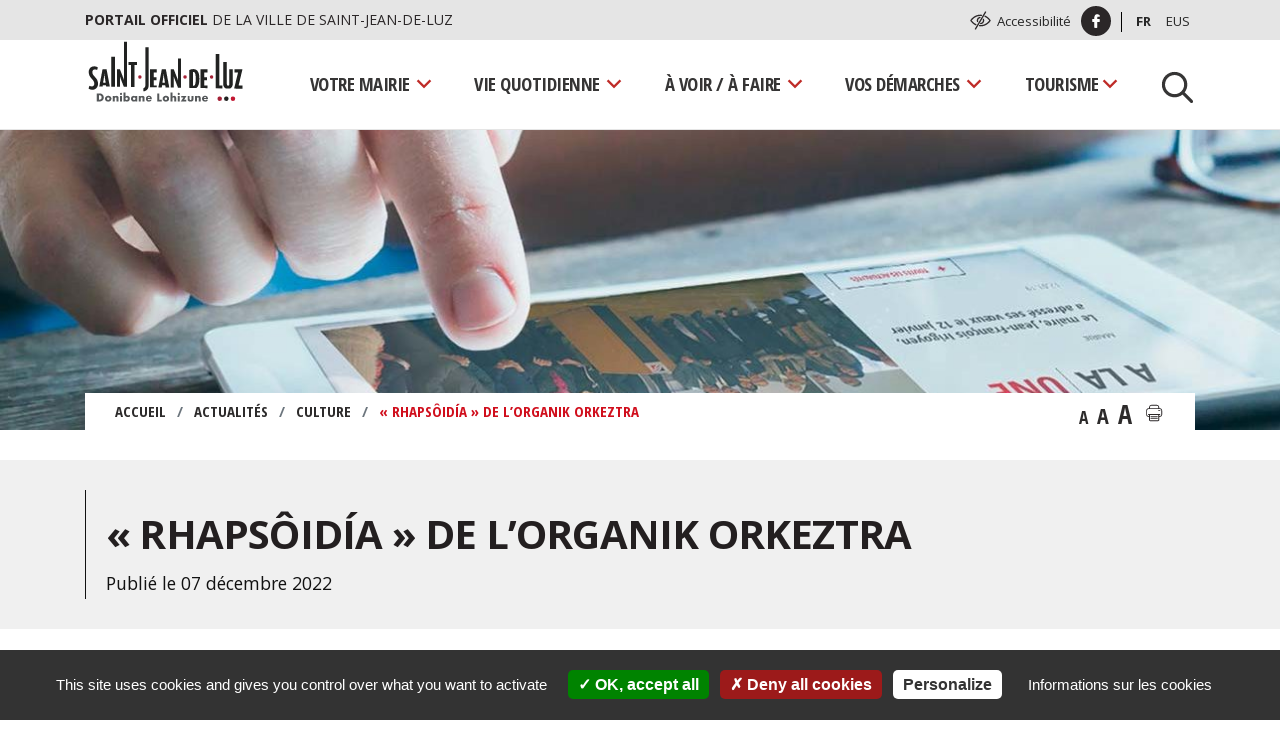

--- FILE ---
content_type: text/html; charset=UTF-8
request_url: https://www.saintjeandeluz.fr/fr/rhapsoidia-de-lorganik-orkeztra/
body_size: 16511
content:
<!doctype html>
<html lang="fr-FR">
<head>
	<meta charset="UTF-8" />
	<meta name="viewport" content="width=device-width, initial-scale=1" />
	<link rel="profile" href="https://gmpg.org/xfn/11" />
	<link rel="apple-touch-icon" sizes="180x180" href="https://www.saintjeandeluz.fr/wp-content/themes/default/img/apple-touch-icon.png">
	<link rel="icon" type="image/png" href="https://www.saintjeandeluz.fr/wp-content/themes/default/img/favicon-32x32.png" sizes="32x32">
	<link rel="icon" type="image/png" href="https://www.saintjeandeluz.fr/wp-content/themes/default/img/favicon-16x16.png" sizes="16x16">
	<link rel="manifest" href="https://www.saintjeandeluz.fr/wp-content/themes/default/img/site.webmanifest">
	<link rel="mask-icon" href="https://www.saintjeandeluz.fr/wp-content/themes/default/img/safari-pinned-tab.svg" color="#5bbad5">
	<meta name="theme-color" content="#ffffff">
	
	<script type="text/javascript" src="https://www.saintjeandeluz.fr/tarteaucitron.js-1.9.1/tarteaucitron.js"></script>
	
    <script type="text/javascript">
            tarteaucitron.init({
        	  "privacyUrl": "https://www.saintjeandeluz.fr/fr/politique-de-cookies/", /* Privacy policy url */
    
        	  "hashtag": "#tarteaucitron", /* Open the panel with this hashtag */
        	  "cookieName": "tarteaucitron", /* Cookie name */
        
			  "orientation": "bottom", /* Banner position (top - bottom) */
        	  
        	  "groupServices": false, /* Group services by category */
        	  
        	  "showAlertSmall": false, /* Show the small banner on bottom right */
        	  "cookieslist": true, /* Show the cookie list */
        	  
        	  "closePopup": false, /* Show a close X on the banner */
        	  
        	  "showIcon": false, /* Show cookie icon to manage cookies */
        	//"iconSrc": "", /* Optionnal: URL or base64 encoded image */
        	  "iconPosition": "BottomRight", /* BottomRight, BottomLeft, TopRight and TopLeft */
        	  
        	  "adblocker": false, /* Show a Warning if an adblocker is detected */
        	  "DenyAllCta" : true, /* Show the deny all button */
        	  "AcceptAllCta" : true, /* Show the accept all button when highPrivacy on */
        	  "highPrivacy": true, /* Disable auto consent */
        	  "handleBrowserDNTRequest": false, /* If Do Not Track == 1, disallow all */

        	  "removeCredit": false, /* Remove credit link */
        	  "moreInfoLink": true, /* Show more info link */
        	  "useExternalCss": false, /* If false, the tarteaucitron.css file will be loaded */
        	  "useExternalJs": false, /* If false, the tarteaucitron.js file will be loaded */
        	      	  
        	                  
        	  "readmoreLink": "",
        	  "mandatory": true
            });
            var tarteaucitronCustomText = {
            	    "privacyUrl": "Informations sur les cookies",
            	};
     </script>
     
     <script type="text/javascript"> 	 		
            tarteaucitron.user.gtagUa = 'G-S7W5G73EKF';        
            tarteaucitron.user.gtagMore = function () { /* add here your optionnal gtag() */ };
            (tarteaucitron.job = tarteaucitron.job || []).push('gtag');
     </script>
	
	
	
<!-- MapPress Easy Google Maps Version:2.53 PRO (http://www.mappresspro.com/mappress) -->
<script type='text/javascript'>mapp = window.mapp || {}; mapp.data = [];</script>
<title>« Rhapsôidía » de l’Organik Orkeztra - Saint-Jean-de-Luz</title>
<meta name="dc.title" content="« Rhapsôidía » de l’Organik Orkeztra - Saint-Jean-de-Luz" />
<meta name="dc.description" content="Depuis le lundi 5 et jusqu’au samedi 10 décembre 2022, Saint-Jean-de-Luz accueille en résidence Rhapsôidía, la nouvelle aventure de l’Organik Orkeztra, coproduite par la Scène nationale du Sud-Aquitain. Après les programmes Beraz (2015), puis Ritual (2019), accueillis à la Scène nationale, l’Organik Orkeztra – Compagnie LagunArte dirigée par Kristof Hiriart et Jérémie Ternoy –&hellip;" />
<meta name="dc.relation" content="https://www.saintjeandeluz.fr/fr/rhapsoidia-de-lorganik-orkeztra/" />
<meta name="dc.source" content="https://www.saintjeandeluz.fr/" />
<meta name="dc.language" content="fr_FR" />
<meta name="description" content="Depuis le lundi 5 et jusqu’au samedi 10 décembre 2022, Saint-Jean-de-Luz accueille en résidence Rhapsôidía, la nouvelle aventure de l’Organik Orkeztra, coproduite par la Scène nationale du Sud-Aquitain. Après les programmes Beraz (2015), puis Ritual (2019), accueillis à la Scène nationale, l’Organik Orkeztra – Compagnie LagunArte dirigée par Kristof Hiriart et Jérémie Ternoy –&hellip;" />
<link rel="canonical" href="https://www.saintjeandeluz.fr/fr/rhapsoidia-de-lorganik-orkeztra/" />
<script type="application/ld+json">{"@context" : "https://schema.org","@type" : "Organization","logo": "https:\/\/www.saintjeandeluz.fr\/wp-content\/uploads\/2022\/12\/logo-saint-jean-de-luz.png","name" : "Mairie Saint Jean de Luz","url" : "https:\/\/www.saintjeandeluz.fr","contactPoint": [{
					"@type": "ContactPoint",
					"telephone": "+33559516171","contactOption": "TollFree","contactType": "customer support"
				}],"sameAs" : ["https:\/\/www.facebook.com\/Ville-de-Saint-Jean-de-Luz-388132411246466\/", "https:\/\/www.youtube.com\/channel\/UC0mGPyVQ68Q1CscPjTuO3fQ"]}</script>
<meta property="og:url" content="https://www.saintjeandeluz.fr/fr/rhapsoidia-de-lorganik-orkeztra/" />
<meta property="og:site_name" content="Saint-Jean-de-Luz" />
<meta property="og:locale" content="fr_FR" />
<meta property="og:type" content="article" />
<meta property="article:author" content="https://www.facebook.com/Ville-de-Saint-Jean-de-Luz-388132411246466/" />
<meta property="article:publisher" content="https://www.facebook.com/Ville-de-Saint-Jean-de-Luz-388132411246466/" />
<meta property="og:title" content="« Rhapsôidía » de l’Organik Orkeztra - Saint-Jean-de-Luz" />
<meta property="og:description" content="Depuis le lundi 5 et jusqu’au samedi 10 décembre 2022, Saint-Jean-de-Luz accueille en résidence Rhapsôidía, la nouvelle aventure de l’Organik Orkeztra, coproduite par la Scène nationale du Sud-Aquitain. Après les programmes Beraz (2015), puis Ritual (2019), accueillis à la Scène nationale, l’Organik Orkeztra – Compagnie LagunArte dirigée par Kristof Hiriart et Jérémie Ternoy –&hellip;" />
<meta property="og:image" content="https://www.saintjeandeluz.fr/wp-content/uploads/2022/12/img_7454.jpg" />
<meta property="og:image:secure_url" content="https://www.saintjeandeluz.fr/wp-content/uploads/2022/12/img_7454.jpg" />
<meta property="og:image:width" content="640" />
<meta property="og:image:height" content="480" />
<meta name="twitter:card" content="summary" />
<meta name="twitter:title" content="« Rhapsôidía » de l’Organik Orkeztra - Saint-Jean-de-Luz" />
<meta name="twitter:description" content="Depuis le lundi 5 et jusqu’au samedi 10 décembre 2022, Saint-Jean-de-Luz accueille en résidence Rhapsôidía, la nouvelle aventure de l’Organik Orkeztra, coproduite par la Scène nationale du Sud-Aquitain. Après les programmes Beraz (2015), puis Ritual (2019), accueillis à la Scène nationale, l’Organik Orkeztra – Compagnie LagunArte dirigée par Kristof Hiriart et Jérémie Ternoy –&hellip;" />
<meta name="twitter:image" content="https://www.saintjeandeluz.fr/wp-content/uploads/2022/12/img_7454-640x400.jpg" />
<link rel='dns-prefetch' href='//fonts.googleapis.com' />
<link rel='dns-prefetch' href='//s.w.org' />
<link rel="alternate" type="application/rss+xml" title="Saint-Jean-de-Luz &raquo; Flux" href="https://www.saintjeandeluz.fr/fr/feed/" />
<link rel="alternate" type="text/calendar" title="Saint-Jean-de-Luz &raquo; Flux iCal" href="https://www.saintjeandeluz.fr/evenements/?ical=1" />
<link rel='stylesheet' id='tribe-tooltip-css'  href='https://www.saintjeandeluz.fr/wp-content/plugins/the-events-calendar/common/src/resources/css/tooltip.min.css?ver=4.9.11' type='text/css' media='all' />
<link rel='stylesheet' id='wp-block-library-css'  href='https://www.saintjeandeluz.fr/wp-includes/css/dist/block-library/style.min.css?ver=5.2.23' type='text/css' media='all' />
<link rel='stylesheet' id='wp-block-library-theme-css'  href='https://www.saintjeandeluz.fr/wp-includes/css/dist/block-library/theme.min.css?ver=5.2.23' type='text/css' media='all' />
<link rel='stylesheet' id='eeb-css-frontend-css'  href='https://www.saintjeandeluz.fr/wp-content/plugins/email-encoder-bundle/core/includes/assets/css/style.css?ver=220228-100910' type='text/css' media='all' />
<link rel='stylesheet' id='mappress-leaflet-css'  href='https://www.saintjeandeluz.fr/wp-content/plugins/mappress-google-maps-for-wordpress/css/leaflet/leaflet.css?ver=1.4.0' type='text/css' media='all' />
<link rel='stylesheet' id='mappress-css'  href='https://www.saintjeandeluz.fr/wp-content/plugins/mappress-google-maps-for-wordpress/css/mappress.css?ver=2.53%20PRO' type='text/css' media='all' />
<link rel='stylesheet' id='UserAccessManagerLoginForm-css'  href='https://www.saintjeandeluz.fr/wp-content/plugins/user-access-manager/assets/css/uamLoginForm.css?ver=2.1.12' type='text/css' media='screen' />
<link rel='stylesheet' id='bootstrap-css'  href='https://www.saintjeandeluz.fr/wp-content/themes/default/css/bootstrap.min.css?ver=5.2.23' type='text/css' media='all' />
<link rel='stylesheet' id='fancybox-css'  href='https://www.saintjeandeluz.fr/wp-content/themes/default/css/jquery.fancybox.min.css?ver=5.2.23' type='text/css' media='all' />
<link rel='stylesheet' id='gfonts-css'  href='https://fonts.googleapis.com/css?family=Open+Sans+Condensed%3A300%2C700%7COpen+Sans%3A300%2C400%2C700&#038;ver=5.2.23' type='text/css' media='all' />
<link rel='stylesheet' id='twentynineteen-style-css'  href='https://www.saintjeandeluz.fr/wp-content/themes/default/style.css?ver=7.0' type='text/css' media='all' />
<link rel='stylesheet' id='twentynineteen-print-style-css'  href='https://www.saintjeandeluz.fr/wp-content/themes/default/print.css?ver=7.0' type='text/css' media='print' />
<script type='text/javascript' src='https://www.saintjeandeluz.fr/wp-includes/js/jquery/jquery.js?ver=1.12.4-wp'></script>
<script type='text/javascript' src='https://www.saintjeandeluz.fr/wp-includes/js/jquery/jquery-migrate.min.js?ver=1.4.1'></script>
<script type='text/javascript' src='https://www.saintjeandeluz.fr/wp-content/plugins/email-encoder-bundle/core/includes/assets/js/custom.js?ver=220228-100910'></script>
<script type='text/javascript' src='https://www.saintjeandeluz.fr/wp-content/themes/default/js/jquery.textresizer.min.js?ver=1.0'></script>
<script type='text/javascript' src='https://www.saintjeandeluz.fr/wp-content/themes/default/js/jquery.cookie.js?ver=1.0'></script>
<link rel='https://api.w.org/' href='https://www.saintjeandeluz.fr/wp-json/' />
<link rel='prev' title='Une fin d’année emplie de spectacles' href='https://www.saintjeandeluz.fr/fr/une-fin-dannee-emplie-de-spectacles/' />
<link rel='next' title='Stationnement de surface gratuit l’après-midi des samedis 10, 17 et 24 décembre' href='https://www.saintjeandeluz.fr/fr/stationnement-de-surface-gratuit-lapres-midi-des-samedis-10-17-et-24-decembre/' />
<link rel="alternate" type="application/json+oembed" href="https://www.saintjeandeluz.fr/wp-json/oembed/1.0/embed?url=https%3A%2F%2Fwww.saintjeandeluz.fr%2Ffr%2Frhapsoidia-de-lorganik-orkeztra%2F" />
<link rel="alternate" type="text/xml+oembed" href="https://www.saintjeandeluz.fr/wp-json/oembed/1.0/embed?url=https%3A%2F%2Fwww.saintjeandeluz.fr%2Ffr%2Frhapsoidia-de-lorganik-orkeztra%2F&#038;format=xml" />
<meta name="tec-api-version" content="v1"><meta name="tec-api-origin" content="https://www.saintjeandeluz.fr"><link rel="https://theeventscalendar.com/" href="https://www.saintjeandeluz.fr/wp-json/tribe/events/v1/" /></head>

<body class="post-template-default single single-post postid-191399 single-format-standard wp-embed-responsive tribe-no-js singular image-filters-enabled">
<div id="page" class="site">
	<a class="skip-link screen-reader-text" href="#content">Aller au contenu</a>
	<a class="skip-link screen-reader-text" href="#site-navigation">Aller à la navigation</a>

	<header id="masthead" class="site-header featured-image" role="banner">
		<div class="top-header">
    <div class="container">
        <div class="row">
            <div class="col-12 col-md-7 d-none d-md-flex">
                <p><span>Portail officiel</span> de la ville de Saint-Jean-de-Luz</p>
            </div>
            <div class="col-12 col-md-5 justify-content-end d-flex align-items-center">
                 <img src="https://www.saintjeandeluz.fr/wp-content/themes/default/img/ico-a11y.svg" width="23" height="21" alt=""/>
                    <a href="https://www.saintjeandeluz.fr/fr/accessibilite/">Accessibilité                </a>
                <a href="https://www.facebook.com/Ville-de-Saint-Jean-de-Luz-388132411246466/" class="ico-facebook" target="_blank" rel="noreferrer noopener nofollow">
                    <img src="https://www.saintjeandeluz.fr/wp-content/themes/default/img/ico-facebook-white.svg" width="30" height="30" alt=""/>
                </a>
                <ul class="wrap-lang">	<li class="lang-item lang-item-5 lang-item-fr lang-item-first current-lang"><a lang="fr-FR" hreflang="fr-FR" href="https://www.saintjeandeluz.fr/fr/rhapsoidia-de-lorganik-orkeztra/">Fr</a></li>
	<li class="lang-item lang-item-9 lang-item-eu no-translation"><a lang="eu" hreflang="eu" href="https://www.saintjeandeluz.fr/eu/">Eus</a></li>
</ul>
            </div>
        </div>
    </div>
</div>

		<div class="site-branding-container">
	<div class="container">
		<div class="row">
			<div class="col-12">
				<div class="site-branding">
					<div class="row">
						<div class="col-12 col-lg-2 d-flex justify-content-start">
																															<p class="site-title">
										<a href="https://www.saintjeandeluz.fr/fr/" rel="home" title="Saint-Jean-de-Luz">
											<img src="https://www.saintjeandeluz.fr/wp-content/themes/default/img/logo-saint-jean-de-luz.svg" width="160" alt="Saint-Jean-de-Luz"/>
										</a>
									</p>
																					</div>
						<div class="col-12 col-lg-10 d-flex align-items-center justify-content-end">
															<button type="button" class="navbar-toggle" id="menu-toggle">
									<span>Menu</span>
									<span class="icon-bar" aria-hidden="true"></span>
									<span class="icon-bar" aria-hidden="true"></span>
									<span class="icon-bar" aria-hidden="true"></span>
								</button>
								<nav id="site-navigation" class="main-navigation" aria-label="Menu principal" role="navigation">
									<div class="menu-sync-menu-container"><ul id="menu-sync-menu" class="main-menu"><li id="menu-item-5507" class="menu-item menu-item-type-post_type menu-item-object-page menu-item-has-children menu-item-5507"><a rel="page" href="https://www.saintjeandeluz.fr/fr/votre-mairie/" aria-haspopup="true" aria-expanded="false">Votre mairie</a>
<ul class="sub-menu">
	<li id="menu-item-5509" class="menu-item menu-item-type-post_type menu-item-object-page menu-item-has-children menu-item-5509"><a rel="page" href="https://www.saintjeandeluz.fr/fr/votre-mairie/conseil-municipal/" aria-haspopup="true" aria-expanded="false">Conseil municipal</a>
	<ul class="sub-menu">
		<li id="menu-item-7333" class="menu-item menu-item-type-post_type menu-item-object-page menu-item-7333"><a rel="page" href="https://www.saintjeandeluz.fr/fr/votre-mairie/conseil-municipal/le-conseil-municipal/">Le Conseil municipal</a></li>
		<li id="menu-item-38449" class="menu-item menu-item-type-post_type menu-item-object-page menu-item-38449"><a href="https://www.saintjeandeluz.fr/fr/votre-mairie/conseil-municipal/le-conseil-municipal-en-video/">Le Conseil municipal en vidéo</a></li>
		<li id="menu-item-6696" class="menu-item menu-item-type-post_type menu-item-object-page menu-item-6696"><a rel="page" href="https://www.saintjeandeluz.fr/fr/votre-mairie/conseil-municipal/les-commissions/">Les commissions</a></li>
		<li id="menu-item-209335" class="menu-item menu-item-type-post_type menu-item-object-page menu-item-209335"><a href="https://www.saintjeandeluz.fr/fr/votre-mairie/conseil-municipal/liste-des-deliberations/">Liste des délibérations</a></li>
		<li id="menu-item-430170" class="menu-item menu-item-type-post_type menu-item-object-page menu-item-430170"><a href="https://www.saintjeandeluz.fr/fr/votre-mairie/conseil-municipal/deliberations/">Délibérations</a></li>
		<li id="menu-item-430169" class="menu-item menu-item-type-post_type menu-item-object-page menu-item-430169"><a href="https://www.saintjeandeluz.fr/fr/votre-mairie/conseil-municipal/proces-verbaux/">Procès-verbaux</a></li>
		<li id="menu-item-338242" class="menu-item menu-item-type-post_type menu-item-object-page menu-item-338242"><a href="https://www.saintjeandeluz.fr/fr/votre-mairie/conseil-municipal/administration-municipale/">Administration municipale</a></li>
		<li id="menu-item-5515" class="menu-item menu-item-type-post_type menu-item-object-page menu-item-5515"><a rel="page" href="https://www.saintjeandeluz.fr/fr/votre-mairie/conseil-municipal/expression-de-lopposition/">Expression des groupes politiques</a></li>
	</ul>
</li>
	<li id="menu-item-5519" class="menu-item menu-item-type-post_type menu-item-object-page menu-item-has-children menu-item-5519"><a rel="page" href="https://www.saintjeandeluz.fr/fr/votre-mairie/services-municipaux/" aria-haspopup="true" aria-expanded="false">La mairie à votre service</a>
	<ul class="sub-menu">
		<li id="menu-item-7098" class="menu-item menu-item-type-post_type menu-item-object-page menu-item-7098"><a rel="7113" href="https://www.saintjeandeluz.fr/fr/votre-mairie/services-municipaux/services-municipaux/">Services municipaux</a></li>
		<li id="menu-item-9820" class="menu-item menu-item-type-post_type menu-item-object-page menu-item-9820"><a href="https://www.saintjeandeluz.fr/fr/contact/">Nous contacter</a></li>
	</ul>
</li>
	<li id="menu-item-5523" class="menu-item menu-item-type-post_type menu-item-object-page menu-item-has-children menu-item-5523"><a rel="page" href="https://www.saintjeandeluz.fr/fr/votre-mairie/finances-locales/" aria-haspopup="true" aria-expanded="false">Finances locales</a>
	<ul class="sub-menu">
		<li id="menu-item-429461" class="menu-item menu-item-type-post_type menu-item-object-page menu-item-429461"><a href="https://www.saintjeandeluz.fr/fr/votre-mairie/finances-locales/budget-2025-377m-e/">Budget 2025</a></li>
		<li id="menu-item-324913" class="menu-item menu-item-type-post_type menu-item-object-page menu-item-324913"><a href="https://www.saintjeandeluz.fr/fr/votre-mairie/finances-locales/budget-2024-447-me/">Budget 2024</a></li>
		<li id="menu-item-207169" class="menu-item menu-item-type-post_type menu-item-object-page menu-item-207169"><a href="https://www.saintjeandeluz.fr/fr/votre-mairie/finances-locales/budget-2023-411-me/">Budget 2023</a></li>
		<li id="menu-item-108404" class="menu-item menu-item-type-post_type menu-item-object-page menu-item-108404"><a href="https://www.saintjeandeluz.fr/fr/votre-mairie/finances-locales/budget-2022-375-me/">Budget 2022</a></li>
		<li id="menu-item-67205" class="menu-item menu-item-type-post_type menu-item-object-page menu-item-67205"><a href="https://www.saintjeandeluz.fr/fr/votre-mairie/finances-locales/budget-2021/">Budget 2021</a></li>
		<li id="menu-item-41859" class="menu-item menu-item-type-post_type menu-item-object-page menu-item-41859"><a href="https://www.saintjeandeluz.fr/fr/votre-mairie/finances-locales/budget-2020/">Budget 2020</a></li>
		<li id="menu-item-15182" class="menu-item menu-item-type-post_type menu-item-object-page menu-item-15182"><a href="https://www.saintjeandeluz.fr/fr/votre-mairie/finances-locales/budget-2019-381me/">Budget 2019</a></li>
		<li id="menu-item-15183" class="menu-item menu-item-type-post_type menu-item-object-page menu-item-15183"><a href="https://www.saintjeandeluz.fr/fr/votre-mairie/finances-locales/budget-2018-34-me/">Budget 2018</a></li>
	</ul>
</li>
	<li id="menu-item-5525" class="menu-item menu-item-type-post_type menu-item-object-page menu-item-has-children menu-item-5525"><a rel="page" href="https://www.saintjeandeluz.fr/fr/votre-mairie/marches-publics/" aria-haspopup="true" aria-expanded="false">Marchés publics</a>
	<ul class="sub-menu">
		<li id="menu-item-7122" class="menu-item menu-item-type-post_type menu-item-object-page menu-item-7122"><a href="https://www.saintjeandeluz.fr/fr/votre-mairie/marches-publics/marches-publics-mode-demploi/">Marchés publics : mode d&#8217;emploi</a></li>
		<li id="menu-item-7124" class="menu-item menu-item-type-post_type menu-item-object-page menu-item-7124"><a href="https://www.saintjeandeluz.fr/fr/votre-mairie/marches-publics/liste-des-marches-publics/">Liste des marchés publics</a></li>
	</ul>
</li>
	<li id="menu-item-189614" class="menu-item menu-item-type-post_type menu-item-object-page menu-item-has-children menu-item-189614"><a href="https://www.saintjeandeluz.fr/fr/votre-mairie/actes-reglementaires/" aria-haspopup="true" aria-expanded="false">Actes réglementaires</a>
	<ul class="sub-menu">
		<li id="menu-item-430167" class="menu-item menu-item-type-post_type menu-item-object-page menu-item-430167"><a href="https://www.saintjeandeluz.fr/fr/votre-mairie/actes-reglementaires/arretes-municipaux/">Arrêtés municipaux</a></li>
		<li id="menu-item-430166" class="menu-item menu-item-type-post_type menu-item-object-page menu-item-430166"><a href="https://www.saintjeandeluz.fr/fr/votre-mairie/actes-reglementaires/decisions/">Décisions</a></li>
		<li id="menu-item-430168" class="menu-item menu-item-type-post_type menu-item-object-page menu-item-430168"><a href="https://www.saintjeandeluz.fr/fr/votre-mairie/actes-reglementaires/actes-administratifs-2/">Actes administratifs</a></li>
		<li id="menu-item-430181" class="menu-item menu-item-type-post_type menu-item-object-page menu-item-430181"><a href="https://www.saintjeandeluz.fr/fr/votre-mairie/actes-reglementaires/actes-du-ccas/">Actes du CCAS</a></li>
	</ul>
</li>
	<li id="menu-item-7003" class="menu-item menu-item-type-post_type menu-item-object-page menu-item-7003"><a rel="page" href="https://www.saintjeandeluz.fr/fr/votre-mairie/lhistoire-de-saint-jean-de-luz/">L’histoire de Saint-Jean-de-Luz</a></li>
	<li id="menu-item-182483" class="menu-item menu-item-type-post_type menu-item-object-page menu-item-has-children menu-item-182483"><a href="https://www.saintjeandeluz.fr/fr/votre-mairie/euskara/" aria-haspopup="true" aria-expanded="false">Euskara</a>
	<ul class="sub-menu">
		<li id="menu-item-182488" class="menu-item menu-item-type-post_type menu-item-object-page menu-item-182488"><a href="https://www.saintjeandeluz.fr/fr/votre-mairie/euskara/la-politique-linguistique/">La politique linguistique</a></li>
		<li id="menu-item-182487" class="menu-item menu-item-type-post_type menu-item-object-page menu-item-182487"><a href="https://www.saintjeandeluz.fr/fr/votre-mairie/euskara/ressources/">Ressources</a></li>
		<li id="menu-item-182486" class="menu-item menu-item-type-post_type menu-item-object-page menu-item-182486"><a href="https://www.saintjeandeluz.fr/fr/votre-mairie/euskara/apprendre-et-pratiquer-leuskara/">Apprendre et pratiquer l’euskara</a></li>
		<li id="menu-item-182503" class="menu-item menu-item-type-post_type menu-item-object-page menu-item-182503"><a href="https://www.saintjeandeluz.fr/fr/votre-mairie/euskara/actualites/">Actualités</a></li>
	</ul>
</li>
	<li id="menu-item-5527" class="menu-item menu-item-type-post_type menu-item-object-page menu-item-5527"><a rel="page" href="https://www.saintjeandeluz.fr/fr/votre-mairie/intercommunalite/">Intercommunalité</a></li>
	<li id="menu-item-5531" class="menu-item menu-item-type-post_type menu-item-object-page menu-item-5531"><a rel="page" href="https://www.saintjeandeluz.fr/fr/votre-mairie/offres-demploi/">Offres d’emploi</a></li>
	<li id="menu-item-5533" class="menu-item menu-item-type-post_type menu-item-object-page menu-item-5533"><a rel="page" href="https://www.saintjeandeluz.fr/fr/votre-mairie/encheres-municipales/">Enchères municipales</a></li>
	<li id="menu-item-5535" class="menu-item menu-item-type-post_type menu-item-object-page menu-item-has-children menu-item-5535"><a rel="page" href="https://www.saintjeandeluz.fr/fr/votre-mairie/relations-exterieures/" aria-haspopup="true" aria-expanded="false">Relations extérieures</a>
	<ul class="sub-menu">
		<li id="menu-item-5537" class="menu-item menu-item-type-post_type menu-item-object-page menu-item-5537"><a rel="page" href="https://www.saintjeandeluz.fr/fr/votre-mairie/relations-exterieures/des-echanges-avec-bakersfield/">Des échanges avec Bakersfield</a></li>
		<li id="menu-item-5539" class="menu-item menu-item-type-post_type menu-item-object-page menu-item-5539"><a rel="page" href="https://www.saintjeandeluz.fr/fr/votre-mairie/relations-exterieures/un-partenariat-avec-getxo/">Un partenariat avec Getxo</a></li>
	</ul>
</li>
	<li id="menu-item-5541" class="menu-item menu-item-type-post_type menu-item-object-page menu-item-has-children menu-item-5541"><a rel="page" href="https://www.saintjeandeluz.fr/fr/votre-mairie/les-projets/" aria-haspopup="true" aria-expanded="false">Les projets</a>
	<ul class="sub-menu">
		<li id="menu-item-13889" class="menu-item menu-item-type-post_type menu-item-object-page menu-item-13889"><a href="https://www.saintjeandeluz.fr/fr/votre-mairie/les-projets/amenagement-de-lilot-foch/">Aménagement de l’îlot Foch</a></li>
		<li id="menu-item-68135" class="menu-item menu-item-type-post_type menu-item-object-page menu-item-68135"><a href="https://www.saintjeandeluz.fr/fr/votre-mairie/les-projets/saint-jean-de-luz-velo-ville/">Saint-Jean-de-Luz Vélo Ville</a></li>
	</ul>
</li>
	<li id="menu-item-17363" class="menu-item menu-item-type-post_type menu-item-object-page menu-item-17363"><a href="https://www.saintjeandeluz.fr/fr/votre-mairie/publications/">Publications</a></li>
	<li id="menu-item-19348" class="menu-item menu-item-type-post_type menu-item-object-page current_page_parent menu-item-19348"><a href="https://www.saintjeandeluz.fr/fr/actualites/">Actualités</a></li>
	<li id="menu-item-7197" class="menu-item menu-item-type-post_type menu-item-object-page menu-item-7197"><a rel="page" href="https://www.saintjeandeluz.fr/fr/votre-mairie/carte-interactive/">Carte interactive</a></li>
</ul>
</li>
<li id="menu-item-5438" class="menu-item menu-item-type-post_type menu-item-object-page menu-item-has-children menu-item-5438"><a rel="page" href="https://www.saintjeandeluz.fr/fr/vie-quotidienne/" aria-haspopup="true" aria-expanded="false">Vie quotidienne</a>
<ul class="sub-menu">
	<li id="menu-item-5439" class="menu-item menu-item-type-post_type menu-item-object-page menu-item-has-children menu-item-5439"><a rel="page" href="https://www.saintjeandeluz.fr/fr/vie-quotidienne/famille-et-scolarite/" aria-haspopup="true" aria-expanded="false">Famille et scolarité</a>
	<ul class="sub-menu">
		<li id="menu-item-5440" class="menu-item menu-item-type-post_type menu-item-object-page menu-item-5440"><a rel="page" href="https://www.saintjeandeluz.fr/fr/vie-quotidienne/famille-et-scolarite/petite-enfance/">Enfance</a></li>
		<li id="menu-item-5447" class="menu-item menu-item-type-post_type menu-item-object-page menu-item-5447"><a rel="page" href="https://www.saintjeandeluz.fr/fr/vie-quotidienne/famille-et-scolarite/scolarite/">Scolarité</a></li>
		<li id="menu-item-5453" class="menu-item menu-item-type-post_type menu-item-object-page menu-item-5453"><a rel="page" href="https://www.saintjeandeluz.fr/fr/vie-quotidienne/famille-et-scolarite/jeunesse/">Jeunesse</a></li>
	</ul>
</li>
	<li id="menu-item-5461" class="menu-item menu-item-type-post_type menu-item-object-page menu-item-has-children menu-item-5461"><a rel="page" href="https://www.saintjeandeluz.fr/fr/vie-quotidienne/seniors-et-solidarite/" aria-haspopup="true" aria-expanded="false">Seniors et solidarité</a>
	<ul class="sub-menu">
		<li id="menu-item-5462" class="menu-item menu-item-type-post_type menu-item-object-page menu-item-5462"><a rel="page" href="https://www.saintjeandeluz.fr/fr/vie-quotidienne/seniors-et-solidarite/maintien-a-domicile/">Maintien à domicile</a></li>
		<li id="menu-item-5466" class="menu-item menu-item-type-post_type menu-item-object-page menu-item-5466"><a rel="page" href="https://www.saintjeandeluz.fr/fr/vie-quotidienne/seniors-et-solidarite/vie-au-quotidien/">Vie au quotidien</a></li>
		<li id="menu-item-434707" class="menu-item menu-item-type-post_type menu-item-object-page menu-item-434707"><a href="https://www.saintjeandeluz.fr/fr/vie-quotidienne/seniors-et-solidarite/mutuelle-communale/">Mutuelle communale</a></li>
		<li id="menu-item-30557" class="menu-item menu-item-type-post_type menu-item-object-page menu-item-30557"><a href="https://www.saintjeandeluz.fr/fr/vie-quotidienne/seniors-et-solidarite/lagun-artean-club-seniors/">Club seniors Lagun Artean</a></li>
		<li id="menu-item-30839" class="menu-item menu-item-type-post_type menu-item-object-page menu-item-30839"><a href="https://www.saintjeandeluz.fr/fr/vie-quotidienne/seniors-et-solidarite/animations-club-seniors/">Animations club seniors</a></li>
	</ul>
</li>
	<li id="menu-item-5470" class="menu-item menu-item-type-post_type menu-item-object-page menu-item-has-children menu-item-5470"><a rel="page" href="https://www.saintjeandeluz.fr/fr/vie-quotidienne/proprete/" aria-haspopup="true" aria-expanded="false">Propreté</a>
	<ul class="sub-menu">
		<li id="menu-item-5471" class="menu-item menu-item-type-post_type menu-item-object-page menu-item-5471"><a rel="page" href="https://www.saintjeandeluz.fr/fr/vie-quotidienne/proprete/collecte-des-dechets/">Collecte des déchets</a></li>
		<li id="menu-item-30539" class="menu-item menu-item-type-post_type menu-item-object-page menu-item-30539"><a href="https://www.saintjeandeluz.fr/fr/vie-quotidienne/proprete/decheteries/">Déchèteries</a></li>
		<li id="menu-item-5472" class="menu-item menu-item-type-post_type menu-item-object-page menu-item-5472"><a rel="page" href="https://www.saintjeandeluz.fr/fr/vie-quotidienne/proprete/proprete-en-ville/">Propreté en ville</a></li>
	</ul>
</li>
	<li id="menu-item-5474" class="menu-item menu-item-type-post_type menu-item-object-page menu-item-has-children menu-item-5474"><a rel="page" href="https://www.saintjeandeluz.fr/fr/vie-quotidienne/domaine-public/" aria-haspopup="true" aria-expanded="false">Domaine public</a>
	<ul class="sub-menu">
		<li id="menu-item-6697" class="menu-item menu-item-type-post_type menu-item-object-page menu-item-6697"><a rel="page" href="https://www.saintjeandeluz.fr/fr/vie-quotidienne/domaine-public/appels-aux-candidatures/">Appels à candidatures</a></li>
		<li id="menu-item-6698" class="menu-item menu-item-type-post_type menu-item-object-page menu-item-6698"><a rel="page" href="https://www.saintjeandeluz.fr/fr/vie-quotidienne/domaine-public/la-charte-qualite-doccupation-du-domaine-public/">La charte qualité d’occupation du domaine public</a></li>
	</ul>
</li>
	<li id="menu-item-361306" class="menu-item menu-item-type-post_type menu-item-object-page menu-item-has-children menu-item-361306"><a href="https://www.saintjeandeluz.fr/fr/vie-quotidienne/securite-et-tranquillite-publique/" aria-haspopup="true" aria-expanded="false">Sécurité et tranquillité publique</a>
	<ul class="sub-menu">
		<li id="menu-item-67022" class="menu-item menu-item-type-post_type menu-item-object-page menu-item-67022"><a href="https://www.saintjeandeluz.fr/fr/vie-quotidienne/securite-et-tranquillite-publique/tranquillite-publique/">Tranquillité publique</a></li>
		<li id="menu-item-361329" class="menu-item menu-item-type-post_type menu-item-object-page menu-item-361329"><a href="https://www.saintjeandeluz.fr/fr/vie-quotidienne/securite-et-tranquillite-publique/demandez-angela/">Demandez Angela !</a></li>
	</ul>
</li>
	<li id="menu-item-7004" class="menu-item menu-item-type-post_type menu-item-object-page menu-item-has-children menu-item-7004"><a rel="page" href="https://www.saintjeandeluz.fr/fr/vie-quotidienne/mobilite-et-stationnement/" aria-haspopup="true" aria-expanded="false">Mobilité et stationnement</a>
	<ul class="sub-menu">
		<li id="menu-item-5473" class="menu-item menu-item-type-post_type menu-item-object-page menu-item-5473"><a rel="page" href="https://www.saintjeandeluz.fr/fr/vie-quotidienne/mobilite-et-stationnement/mobilite/">Mobilité</a></li>
		<li id="menu-item-24728" class="menu-item menu-item-type-post_type menu-item-object-page menu-item-24728"><a href="https://www.saintjeandeluz.fr/fr/vie-quotidienne/mobilite-et-stationnement/saint-jean-de-luz-a-velo/">Saint-Jean-de-Luz à vélo</a></li>
		<li id="menu-item-68151" class="menu-item menu-item-type-post_type menu-item-object-page menu-item-68151"><a href="https://www.saintjeandeluz.fr/fr/vie-quotidienne/mobilite-et-stationnement/velo-ville/">Vélo Ville</a></li>
		<li id="menu-item-354470" class="menu-item menu-item-type-post_type menu-item-object-page menu-item-354470"><a href="https://www.saintjeandeluz.fr/fr/vie-quotidienne/mobilite-et-stationnement/circulation-dans-le-centre-historique/">Circulation dans le centre historique</a></li>
		<li id="menu-item-7005" class="menu-item menu-item-type-post_type menu-item-object-page menu-item-7005"><a rel="page" href="https://www.saintjeandeluz.fr/fr/vie-quotidienne/mobilite-et-stationnement/le-stationnement-a-saint-jean-de-luz/">Stationnement</a></li>
		<li id="menu-item-7006" class="menu-item menu-item-type-post_type menu-item-object-page menu-item-7006"><a rel="page" href="https://www.saintjeandeluz.fr/fr/vie-quotidienne/mobilite-et-stationnement/paybyphone/">PayByPhone : payer son stationnement à distance</a></li>
		<li id="menu-item-15295" class="menu-item menu-item-type-post_type menu-item-object-page menu-item-15295"><a href="https://www.saintjeandeluz.fr/fr/vie-quotidienne/mobilite-et-stationnement/le-forfait-post-stationnement-et-contestation-rapo/">Le Forfait Post-Stationnement et contestation RAPO</a></li>
	</ul>
</li>
	<li id="menu-item-5476" class="menu-item menu-item-type-post_type menu-item-object-page menu-item-has-children menu-item-5476"><a rel="page" href="https://www.saintjeandeluz.fr/fr/vie-quotidienne/espaces-paysagers/" aria-haspopup="true" aria-expanded="false">Espaces paysagers</a>
	<ul class="sub-menu">
		<li id="menu-item-5477" class="menu-item menu-item-type-post_type menu-item-object-page menu-item-5477"><a rel="page" href="https://www.saintjeandeluz.fr/fr/?page_id=207">Commune labellisée 3 fleurs</a></li>
		<li id="menu-item-5478" class="menu-item menu-item-type-post_type menu-item-object-page menu-item-5478"><a rel="page" href="https://www.saintjeandeluz.fr/fr/vie-quotidienne/espaces-paysagers/des-espaces-paysagers-varies/">Les espaces paysagers</a></li>
		<li id="menu-item-5479" class="menu-item menu-item-type-post_type menu-item-object-page menu-item-5479"><a rel="page" href="https://www.saintjeandeluz.fr/fr/vie-quotidienne/espaces-paysagers/parcs/">Pointe Sainte-Barbe, sentier littoral et Parc Ducontenia</a></li>
		<li id="menu-item-16134" class="menu-item menu-item-type-post_type menu-item-object-page menu-item-16134"><a href="https://www.saintjeandeluz.fr/fr/a-voir-a-faire/jardin-botanique/">Jardin botanique littoral</a></li>
	</ul>
</li>
	<li id="menu-item-5485" class="menu-item menu-item-type-post_type menu-item-object-page menu-item-has-children menu-item-5485"><a rel="page" href="https://www.saintjeandeluz.fr/fr/vie-quotidienne/urbanisme/" aria-haspopup="true" aria-expanded="false">Urbanisme</a>
	<ul class="sub-menu">
		<li id="menu-item-11802" class="menu-item menu-item-type-post_type menu-item-object-page menu-item-11802"><a href="https://www.saintjeandeluz.fr/fr/vos-demarches/demarches-durbanisme/">Démarches d&rsquo;urbanisme</a></li>
		<li id="menu-item-7683" class="menu-item menu-item-type-post_type menu-item-object-page menu-item-7683"><a href="https://www.saintjeandeluz.fr/fr/vie-quotidienne/urbanisme/plan-local-durbanisme-plu/">Plan local d&rsquo;Urbanisme (PLU)</a></li>
		<li id="menu-item-5487" class="menu-item menu-item-type-post_type menu-item-object-page menu-item-5487"><a rel="page" href="https://www.saintjeandeluz.fr/fr/vie-quotidienne/urbanisme/site-patrimoine-remarquable/">Site patrimoine remarquable</a></li>
		<li id="menu-item-5488" class="menu-item menu-item-type-post_type menu-item-object-page menu-item-5488"><a rel="page" href="https://www.saintjeandeluz.fr/fr/vie-quotidienne/urbanisme/reglement-local-de-publicite-rlp/">Règlement local de publicité (RLP)</a></li>
		<li id="menu-item-7008" class="menu-item menu-item-type-post_type menu-item-object-page menu-item-7008"><a rel="page" href="https://www.saintjeandeluz.fr/fr/vie-quotidienne/urbanisme/plan-de-prevention-des-risques-dinondations-ppri/">Plan de Prévention des Risques d’Inondations (PPRI)</a></li>
		<li id="menu-item-7007" class="menu-item menu-item-type-post_type menu-item-object-page menu-item-7007"><a rel="page" href="https://www.saintjeandeluz.fr/fr/vie-quotidienne/urbanisme/droits-de-preemption/">Droits de préemption</a></li>
		<li id="menu-item-5490" class="menu-item menu-item-type-post_type menu-item-object-page menu-item-5490"><a rel="page" href="https://www.saintjeandeluz.fr/fr/vie-quotidienne/urbanisme/programme-local-de-lhabitat-plh/">Programme Local de l’Habitat (PLH)</a></li>
		<li id="menu-item-5996" class="menu-item menu-item-type-post_type menu-item-object-page menu-item-5996"><a rel="7033" href="https://www.saintjeandeluz.fr/fr/vie-quotidienne/urbanisme/renseignements-divers/">Renseignements divers</a></li>
		<li id="menu-item-15297" class="menu-item menu-item-type-post_type menu-item-object-page menu-item-15297"><a href="https://www.saintjeandeluz.fr/fr/votre-mairie/les-projets/">Les projets</a></li>
	</ul>
</li>
	<li id="menu-item-54440" class="menu-item menu-item-type-post_type menu-item-object-page menu-item-has-children menu-item-54440"><a href="https://www.saintjeandeluz.fr/fr/vie-quotidienne/quartiers/" aria-haspopup="true" aria-expanded="false">Quartiers</a>
	<ul class="sub-menu">
		<li id="menu-item-6701" class="menu-item menu-item-type-post_type menu-item-object-page menu-item-6701"><a rel="page" href="https://www.saintjeandeluz.fr/fr/vie-quotidienne/quartiers/reunions-de-quartier/">Réunions de quartier</a></li>
		<li id="menu-item-55208" class="menu-item menu-item-type-post_type menu-item-object-page menu-item-55208"><a href="https://www.saintjeandeluz.fr/fr/vie-quotidienne/quartiers/commission-extramunicipale-des-quartiers/">Commission extramunicipale des quartiers</a></li>
		<li id="menu-item-148243" class="menu-item menu-item-type-post_type menu-item-object-page menu-item-148243"><a href="https://www.saintjeandeluz.fr/fr/vie-quotidienne/quartiers/delimitation-des-quartiers/">Délimitation des quartiers</a></li>
	</ul>
</li>
	<li id="menu-item-8223" class="menu-item menu-item-type-post_type menu-item-object-page menu-item-has-children menu-item-8223"><a href="https://www.saintjeandeluz.fr/fr/vie-quotidienne/enquete-publique/" aria-haspopup="true" aria-expanded="false">Enquêtes publiques et concertations</a>
	<ul class="sub-menu">
		<li id="menu-item-474727" class="menu-item menu-item-type-post_type menu-item-object-page menu-item-474727"><a href="https://www.saintjeandeluz.fr/fr/vie-quotidienne/enquete-publique/modification-simplifiee-n1-du-plan-local-durbanisme-plu-de-saint-jean-de-luz/">Modification simplifiée n°1 du Plan Local d&rsquo;Urbanisme (PLU) de Saint-Jean-de-Luz</a></li>
		<li id="menu-item-474096" class="menu-item menu-item-type-post_type menu-item-object-page menu-item-474096"><a href="https://www.saintjeandeluz.fr/fr/vie-quotidienne/enquete-publique/concertation-creation-de-zones-dacceleration-des-energies-renouvelables-du-6-octobre-au-7-novembre/">Création de zones d’accélération des énergies renouvelables</a></li>
		<li id="menu-item-462064" class="menu-item menu-item-type-post_type menu-item-object-page menu-item-462064"><a href="https://www.saintjeandeluz.fr/fr/vie-quotidienne/enquete-publique/modification-n2-du-plu-2/">Enquête publique : modification n°2 de l&rsquo;AVAP</a></li>
		<li id="menu-item-456867" class="menu-item menu-item-type-post_type menu-item-object-page menu-item-456867"><a href="https://www.saintjeandeluz.fr/fr/vie-quotidienne/enquete-publique/travaux-de-preservation-du-patrimoine-bati-dans-le-site-classe-pointe-de-sainte-barbe/">Travaux de préservation du patrimoine bâti dans le site classé « Pointe de Sainte-Barbe »</a></li>
		<li id="menu-item-388815" class="menu-item menu-item-type-post_type menu-item-object-page menu-item-388815"><a href="https://www.saintjeandeluz.fr/fr/vie-quotidienne/enquete-publique/concertation-sur-lelaboration-du-plui-littoral-labourd-ouest/">Concertation sur l&rsquo;élaboration du PLUi Littoral Labourd Ouest</a></li>
		<li id="menu-item-373091" class="menu-item menu-item-type-post_type menu-item-object-page menu-item-373091"><a href="https://www.saintjeandeluz.fr/fr/vie-quotidienne/enquete-publique/amenagement-durable-de-la-plage-derromardie-lavis-du-public-recueilli-du-9-au-27-septembre/">Aménagement durable de la plage d’Erromardie : l’avis du public recueilli</a></li>
		<li id="menu-item-265651" class="menu-item menu-item-type-post_type menu-item-object-page menu-item-265651"><a href="https://www.saintjeandeluz.fr/fr/vie-quotidienne/enquete-publique/creation-de-la-nouvelle-station-depuration-darchilua/">Création de la nouvelle station d’épuration d’Archilua</a></li>
		<li id="menu-item-217225" class="menu-item menu-item-type-post_type menu-item-object-page menu-item-217225"><a href="https://www.saintjeandeluz.fr/fr/vie-quotidienne/enquete-publique/transfert-de-voies-privees-dans-le-domaine-public-communal/">Transfert de voies privées dans le domaine public communal</a></li>
	</ul>
</li>
	<li id="menu-item-5480" class="menu-item menu-item-type-post_type menu-item-object-page menu-item-has-children menu-item-5480"><a rel="page" href="https://www.saintjeandeluz.fr/fr/vie-quotidienne/ville-durable/" aria-haspopup="true" aria-expanded="false">Ville durable</a>
	<ul class="sub-menu">
		<li id="menu-item-5481" class="menu-item menu-item-type-post_type menu-item-object-page menu-item-5481"><a rel="page" href="https://www.saintjeandeluz.fr/fr/vie-quotidienne/ville-durable/la-demarche-ville-durable/">La démarche ville durable</a></li>
		<li id="menu-item-5482" class="menu-item menu-item-type-post_type menu-item-object-page menu-item-5482"><a rel="page" href="https://www.saintjeandeluz.fr/fr/vie-quotidienne/ville-durable/strategie-littorale/">Stratégie littorale</a></li>
		<li id="menu-item-75212" class="menu-item menu-item-type-post_type menu-item-object-page menu-item-75212"><a href="https://www.saintjeandeluz.fr/fr/vie-quotidienne/ville-durable/adaptation-au-recul-du-trait-de-cote/">PPA recomposition du littoral</a></li>
		<li id="menu-item-53280" class="menu-item menu-item-type-post_type menu-item-object-page menu-item-53280"><a href="https://www.saintjeandeluz.fr/fr/vie-quotidienne/ville-durable/plan-de-prevention-du-bruit-dans-lenvironnement-ppbe/">Plan de Prévention du Bruit dans l’Environnement (PPBE)</a></li>
		<li id="menu-item-80070" class="menu-item menu-item-type-post_type menu-item-object-page menu-item-80070"><a href="https://www.saintjeandeluz.fr/fr/vie-quotidienne/ville-durable/environnement-et-espaces-naturels/">Environnement et espaces naturels</a></li>
		<li id="menu-item-231388" class="menu-item menu-item-type-post_type menu-item-object-page menu-item-231388"><a href="https://www.saintjeandeluz.fr/fr/vie-quotidienne/ville-durable/permis-de-vegetaliser/">Permis de végétaliser</a></li>
		<li id="menu-item-273589" class="menu-item menu-item-type-post_type menu-item-object-page menu-item-273589"><a href="https://www.saintjeandeluz.fr/fr/vie-quotidienne/ville-durable/le-compostage/">Le compostage</a></li>
	</ul>
</li>
	<li id="menu-item-72000" class="menu-item menu-item-type-post_type menu-item-object-page menu-item-has-children menu-item-72000"><a href="https://www.saintjeandeluz.fr/fr/vie-quotidienne/ville-numerique/" aria-haspopup="true" aria-expanded="false">Ville numérique</a>
	<ul class="sub-menu">
		<li id="menu-item-72001" class="menu-item menu-item-type-post_type menu-item-object-page menu-item-72001"><a href="https://www.saintjeandeluz.fr/fr/vie-quotidienne/ville-numerique/reseau-mobile/">Réseau mobile</a></li>
		<li id="menu-item-207557" class="menu-item menu-item-type-post_type menu-item-object-page menu-item-207557"><a href="https://www.saintjeandeluz.fr/fr/votre-mairie/open-data/">Open Data</a></li>
	</ul>
</li>
	<li id="menu-item-5494" class="menu-item menu-item-type-post_type menu-item-object-page menu-item-5494"><a rel="page" href="https://www.saintjeandeluz.fr/fr/vie-quotidienne/prevention-des-risques-plan-communal-de-sauvegarde/">Prévention des risques – Plan communal de sauvegarde</a></li>
</ul>
</li>
<li id="menu-item-5495" class="menu-item menu-item-type-post_type menu-item-object-page menu-item-has-children menu-item-5495"><a rel="page" href="https://www.saintjeandeluz.fr/fr/a-voir-a-faire/" aria-haspopup="true" aria-expanded="false">À voir / À faire</a>
<ul class="sub-menu">
	<li id="menu-item-5497" class="menu-item menu-item-type-post_type menu-item-object-page menu-item-has-children menu-item-5497"><a rel="page" href="https://www.saintjeandeluz.fr/fr/a-voir-a-faire/sports/" aria-haspopup="true" aria-expanded="false">Sports</a>
	<ul class="sub-menu">
		<li id="menu-item-7009" class="menu-item menu-item-type-post_type menu-item-object-page menu-item-7009"><a rel="page" href="https://www.saintjeandeluz.fr/fr/a-voir-a-faire/sports/la-politique-sportive/">La politique sportive</a></li>
		<li id="menu-item-7010" class="menu-item menu-item-type-post_type menu-item-object-page menu-item-7010"><a rel="page" href="https://www.saintjeandeluz.fr/fr/a-voir-a-faire/sports/les-equipements-sportifs/">Les équipements sportifs</a></li>
		<li id="menu-item-7012" class="menu-item menu-item-type-post_type menu-item-object-page menu-item-7012"><a rel="page" href="https://www.saintjeandeluz.fr/fr/a-voir-a-faire/sports/sport-pour-tous/">Sport pour tous</a></li>
		<li id="menu-item-7011" class="menu-item menu-item-type-post_type menu-item-object-page menu-item-7011"><a rel="page" href="https://www.saintjeandeluz.fr/fr/a-voir-a-faire/sports/les-grands-rendez-vous-sportifs/">Les grands rendez-vous sportifs</a></li>
	</ul>
</li>
	<li id="menu-item-5498" class="menu-item menu-item-type-post_type menu-item-object-page menu-item-has-children menu-item-5498"><a rel="page" href="https://www.saintjeandeluz.fr/fr/a-voir-a-faire/culture/" aria-haspopup="true" aria-expanded="false">Culture</a>
	<ul class="sub-menu">
		<li id="menu-item-266325" class="menu-item menu-item-type-post_type menu-item-object-page menu-item-266325"><a href="https://www.saintjeandeluz.fr/fr/a-voir-a-faire/culture/centre-culturel-peyuco-duhart/">Centre culturel Peyuco Duhart</a></li>
		<li id="menu-item-5503" class="menu-item menu-item-type-post_type menu-item-object-page menu-item-5503"><a rel="page" href="https://www.saintjeandeluz.fr/fr/a-voir-a-faire/culture/mediatheque/">La médiathèque</a></li>
		<li id="menu-item-15939" class="menu-item menu-item-type-post_type menu-item-object-page menu-item-15939"><a href="https://www.saintjeandeluz.fr/fr/a-voir-a-faire/culture/animations-mediatheque/">Animations médiathèque</a></li>
		<li id="menu-item-393173" class="menu-item menu-item-type-post_type menu-item-object-page menu-item-393173"><a href="https://www.saintjeandeluz.fr/fr/a-voir-a-faire/culture/musee-numerique-micro-folie/">Musée numérique Micro-Folie</a></li>
		<li id="menu-item-5505" class="menu-item menu-item-type-post_type menu-item-object-page menu-item-5505"><a rel="page" href="https://www.saintjeandeluz.fr/fr/a-voir-a-faire/culture/arts-visuels/">Arts visuels</a></li>
		<li id="menu-item-5499" class="menu-item menu-item-type-post_type menu-item-object-page menu-item-5499"><a rel="page" href="https://www.saintjeandeluz.fr/fr/a-voir-a-faire/culture/patrimoine/">Patrimoine luzien</a></li>
		<li id="menu-item-24219" class="menu-item menu-item-type-post_type menu-item-object-page menu-item-24219"><a href="https://www.saintjeandeluz.fr/fr/a-voir-a-faire/culture/la-renovation-du-grand-orgue/">Le grand orgue</a></li>
		<li id="menu-item-7013" class="menu-item menu-item-type-post_type menu-item-object-page menu-item-7013"><a rel="page" href="https://www.saintjeandeluz.fr/fr/a-voir-a-faire/culture/le-ciap-les-recollets-errekoletoak/">Le Centre d’interprétation de l’architecture et du patrimoine (Ciap) Les Récollets – Errekoletoak</a></li>
		<li id="menu-item-421721" class="menu-item menu-item-type-post_type menu-item-object-page menu-item-421721"><a href="https://www.saintjeandeluz.fr/fr/a-voir-a-faire/culture/150-ans-de-la-naissance-de-ravel-rendez-vous-de-mars-a-novembre/">150 ans de la naissance de Ravel</a></li>
	</ul>
</li>
	<li id="menu-item-14518" class="menu-item menu-item-type-post_type menu-item-object-page menu-item-has-children menu-item-14518"><a href="https://www.saintjeandeluz.fr/fr/a-voir-a-faire/associations/" aria-haspopup="true" aria-expanded="false">Associations</a>
	<ul class="sub-menu">
		<li id="menu-item-218218" class="menu-item menu-item-type-post_type menu-item-object-page menu-item-218218"><a href="https://www.saintjeandeluz.fr/fr/a-voir-a-faire/associations/annuaire-des-associations/">Annuaire des associations</a></li>
		<li id="menu-item-218217" class="menu-item menu-item-type-post_type menu-item-object-page menu-item-218217"><a href="https://www.saintjeandeluz.fr/fr/a-voir-a-faire/associations/portail-des-associations/">Portail des associations</a></li>
		<li id="menu-item-218216" class="menu-item menu-item-type-post_type menu-item-object-page menu-item-218216"><a href="https://www.saintjeandeluz.fr/fr/a-voir-a-faire/associations/forum-des-associations/">Forum &#038; rentrée des associations</a></li>
		<li id="menu-item-218215" class="menu-item menu-item-type-post_type menu-item-object-page menu-item-218215"><a href="https://www.saintjeandeluz.fr/fr/a-voir-a-faire/associations/demande-de-subvention/">Demande de subvention</a></li>
		<li id="menu-item-218214" class="menu-item menu-item-type-post_type menu-item-object-page menu-item-218214"><a href="https://www.saintjeandeluz.fr/fr/a-voir-a-faire/associations/ressources-documentaires/">Ressources documentaires</a></li>
	</ul>
</li>
	<li id="menu-item-5484" class="menu-item menu-item-type-post_type menu-item-object-page menu-item-has-children menu-item-5484"><a rel="page" href="https://www.saintjeandeluz.fr/fr/a-voir-a-faire/jardin-botanique/" aria-haspopup="true" aria-expanded="false">Jardin botanique littoral</a>
	<ul class="sub-menu">
		<li id="menu-item-7016" class="menu-item menu-item-type-post_type menu-item-object-page menu-item-7016"><a rel="page" href="https://www.saintjeandeluz.fr/fr/a-voir-a-faire/jardin-botanique/infos-pratiques/">Infos pratiques</a></li>
		<li id="menu-item-7017" class="menu-item menu-item-type-post_type menu-item-object-page menu-item-7017"><a rel="page" href="https://www.saintjeandeluz.fr/fr/a-voir-a-faire/jardin-botanique/animations/">Animations jardin botanique</a></li>
		<li id="menu-item-7018" class="menu-item menu-item-type-post_type menu-item-object-page menu-item-7018"><a rel="page" href="https://www.saintjeandeluz.fr/fr/a-voir-a-faire/jardin-botanique/jardin/">Le jardin</a></li>
		<li id="menu-item-7014" class="menu-item menu-item-type-post_type menu-item-object-page menu-item-7014"><a rel="page" href="https://www.saintjeandeluz.fr/fr/a-voir-a-faire/jardin-botanique/collections/">Les collections</a></li>
		<li id="menu-item-7015" class="menu-item menu-item-type-post_type menu-item-object-page menu-item-7015"><a rel="page" href="https://www.saintjeandeluz.fr/fr/a-voir-a-faire/jardin-botanique/conseils/">Conseils</a></li>
		<li id="menu-item-427767" class="menu-item menu-item-type-post_type menu-item-object-page menu-item-427767"><a href="https://www.saintjeandeluz.fr/fr/a-voir-a-faire/jardin-botanique/l-offre-pedagogique/">L&rsquo;offre pédagogique</a></li>
	</ul>
</li>
	<li id="menu-item-406077" class="menu-item menu-item-type-post_type menu-item-object-page menu-item-has-children menu-item-406077"><a href="https://www.saintjeandeluz.fr/fr/a-voir-a-faire/commerces/" aria-haspopup="true" aria-expanded="false">Commerces</a>
	<ul class="sub-menu">
		<li id="menu-item-5510" class="menu-item menu-item-type-post_type menu-item-object-page menu-item-5510"><a rel="page" href="https://www.saintjeandeluz.fr/fr/a-voir-a-faire/commerces/halles/">Halles</a></li>
		<li id="menu-item-5512" class="menu-item menu-item-type-post_type menu-item-object-page menu-item-5512"><a rel="page" href="https://www.saintjeandeluz.fr/fr/a-voir-a-faire/commerces/saint-jean-de-luz-shopping/">Entreprises, commerces et restaurants</a></li>
	</ul>
</li>
	<li id="menu-item-33932" class="menu-item menu-item-type-post_type menu-item-object-page menu-item-33932"><a href="https://www.saintjeandeluz.fr/fr/a-voir-a-faire/festival-andalou/">Festival andalou</a></li>
	<li id="menu-item-130587" class="menu-item menu-item-type-post_type menu-item-object-page menu-item-has-children menu-item-130587"><a href="https://www.saintjeandeluz.fr/fr/a-voir-a-faire/fetes-de-la-saint-jean/" aria-haspopup="true" aria-expanded="false">Fêtes de la Saint-Jean</a>
	<ul class="sub-menu">
		<li id="menu-item-354476" class="menu-item menu-item-type-post_type menu-item-object-page menu-item-354476"><a href="https://www.saintjeandeluz.fr/fr/a-voir-a-faire/fetes-de-la-saint-jean/laffiche/">L&rsquo;affiche et le programme</a></li>
		<li id="menu-item-354477" class="menu-item menu-item-type-post_type menu-item-object-page menu-item-354477"><a href="https://www.saintjeandeluz.fr/fr/a-voir-a-faire/fetes-de-la-saint-jean/le-grand-concert/">Le grand concert 2025</a></li>
		<li id="menu-item-354478" class="menu-item menu-item-type-post_type menu-item-object-page menu-item-354478"><a href="https://www.saintjeandeluz.fr/fr/a-voir-a-faire/fetes-de-la-saint-jean/prevention/">Prévention 2025</a></li>
		<li id="menu-item-354479" class="menu-item menu-item-type-post_type menu-item-object-page menu-item-354479"><a href="https://www.saintjeandeluz.fr/fr/a-voir-a-faire/fetes-de-la-saint-jean/informations-pratiques/">Informations pratiques 2025</a></li>
	</ul>
</li>
	<li id="menu-item-89320" class="menu-item menu-item-type-post_type menu-item-object-page menu-item-has-children menu-item-89320"><a href="https://www.saintjeandeluz.fr/fr/a-voir-a-faire/terre-de-jeux/" aria-haspopup="true" aria-expanded="false">Terre de Jeux</a>
	<ul class="sub-menu">
		<li id="menu-item-134580" class="menu-item menu-item-type-post_type menu-item-object-page menu-item-134580"><a href="https://www.saintjeandeluz.fr/fr/a-voir-a-faire/terre-de-jeux/saint-jean-de-luz-labellisee-terre-de-jeux-2024/">Saint-Jean-de-Luz labellisée Terre de Jeux 2024</a></li>
		<li id="menu-item-134581" class="menu-item menu-item-type-post_type menu-item-object-page menu-item-134581"><a href="https://www.saintjeandeluz.fr/fr/a-voir-a-faire/terre-de-jeux/actions-terre-de-jeux-a-saint-jean-de-luz/">Actions Terre de Jeux à Saint-Jean-de-Luz</a></li>
		<li id="menu-item-208825" class="menu-item menu-item-type-post_type menu-item-object-page menu-item-208825"><a href="https://www.saintjeandeluz.fr/fr/a-voir-a-faire/terre-de-jeux/appel-a-projets-activ-terre-de-jeux/">Appel à projets « Activ’ Terre de jeux »</a></li>
		<li id="menu-item-137572" class="menu-item menu-item-type-post_type menu-item-object-page menu-item-137572"><a href="https://www.saintjeandeluz.fr/fr/a-voir-a-faire/terre-de-jeux/programme-des-volontaires/">Programme des volontaires</a></li>
		<li id="menu-item-134582" class="menu-item menu-item-type-post_type menu-item-object-page menu-item-134582"><a href="https://www.saintjeandeluz.fr/fr/a-voir-a-faire/terre-de-jeux/paris-2024/">Paris 2024</a></li>
		<li id="menu-item-142866" class="menu-item menu-item-type-taxonomy menu-item-object-category menu-item-142866"><a href="https://www.saintjeandeluz.fr/fr/category/terre-de-jeux/">Actualités</a></li>
	</ul>
</li>
	<li id="menu-item-19713" class="menu-item menu-item-type-post_type menu-item-object-page menu-item-19713"><a href="https://www.saintjeandeluz.fr/fr/a-voir-a-faire/agenda-des-evenements/">Agenda des événements</a></li>
</ul>
</li>
<li id="menu-item-5514" class="menu-item menu-item-type-post_type menu-item-object-page menu-item-has-children menu-item-5514"><a rel="page" href="https://www.saintjeandeluz.fr/fr/vos-demarches/" aria-haspopup="true" aria-expanded="false">Vos démarches</a>
<ul class="sub-menu">
	<li id="menu-item-14783" class="menu-item menu-item-type-post_type menu-item-object-page menu-item-has-children menu-item-14783"><a href="https://www.saintjeandeluz.fr/fr/vos-demarches/demarches-de-proximite/" aria-haspopup="true" aria-expanded="false">Démarches de proximité</a>
	<ul class="sub-menu">
		<li id="menu-item-5526" class="menu-item menu-item-type-post_type menu-item-object-page menu-item-5526"><a rel="page" href="https://www.saintjeandeluz.fr/fr/vos-demarches/demarches-de-proximite/signaler-un-probleme/">Signaler un problème</a></li>
	</ul>
</li>
	<li id="menu-item-5538" class="menu-item menu-item-type-post_type menu-item-object-page menu-item-has-children menu-item-5538"><a rel="page" href="https://www.saintjeandeluz.fr/fr/vos-demarches/gestion-relation-citoyens/etat-civil/" aria-haspopup="true" aria-expanded="false">État civil</a>
	<ul class="sub-menu">
		<li id="menu-item-208799" class="menu-item menu-item-type-post_type menu-item-object-page menu-item-208799"><a href="https://www.saintjeandeluz.fr/fr/vos-demarches/gestion-relation-citoyens/etat-civil/cartes-didentite-et-passeports/">Cartes d&rsquo;identité et passeports</a></li>
	</ul>
</li>
	<li id="menu-item-84216" class="menu-item menu-item-type-post_type menu-item-object-page menu-item-84216"><a href="https://www.saintjeandeluz.fr/fr/vos-demarches/familles/">Familles</a></li>
	<li id="menu-item-15336" class="menu-item menu-item-type-post_type menu-item-object-page menu-item-has-children menu-item-15336"><a href="https://www.saintjeandeluz.fr/fr/vos-demarches/demarches-de-stationnement/" aria-haspopup="true" aria-expanded="false">Stationnement</a>
	<ul class="sub-menu">
		<li id="menu-item-12551" class="menu-item menu-item-type-post_type menu-item-object-page menu-item-12551"><a href="https://www.saintjeandeluz.fr/fr/vie-quotidienne/mobilite-et-stationnement/paybyphone/">Payer son stationnement à distance</a></li>
		<li id="menu-item-15409" class="menu-item menu-item-type-post_type menu-item-object-page menu-item-15409"><a href="https://www.saintjeandeluz.fr/fr/vie-quotidienne/mobilite-et-stationnement/le-forfait-post-stationnement-et-contestation-rapo/">Régler un Forfait Post-Stationnement (FPS)</a></li>
		<li id="menu-item-15408" class="menu-item menu-item-type-post_type menu-item-object-page menu-item-15408"><a href="https://www.saintjeandeluz.fr/fr/vie-quotidienne/mobilite-et-stationnement/les-contestations-et-recours-rapo/">Contester un FPS (RAPO)</a></li>
	</ul>
</li>
	<li id="menu-item-5520" class="menu-item menu-item-type-post_type menu-item-object-page menu-item-5520"><a rel="page" href="https://www.saintjeandeluz.fr/fr/vos-demarches/demarches-durbanisme/">Urbanisme</a></li>
	<li id="menu-item-5522" class="menu-item menu-item-type-post_type menu-item-object-page menu-item-5522"><a rel="page" href="https://www.saintjeandeluz.fr/fr/vie-quotidienne/enquete-publique/">Enquêtes publiques</a></li>
	<li id="menu-item-5524" class="menu-item menu-item-type-post_type menu-item-object-page menu-item-5524"><a rel="page" href="https://www.saintjeandeluz.fr/fr/vos-demarches/occupation-du-domaine-public/">Occupation du domaine public</a></li>
	<li id="menu-item-25394" class="menu-item menu-item-type-post_type menu-item-object-page menu-item-25394"><a href="https://www.saintjeandeluz.fr/fr/vos-demarches/avis-sommes-a-payer/">Avis de sommes à payer</a></li>
	<li id="menu-item-228519" class="menu-item menu-item-type-post_type menu-item-object-page menu-item-228519"><a href="https://www.saintjeandeluz.fr/fr/vos-demarches/france-services-proche-de-vous-proche-de-chez-vous/">France services</a></li>
	<li id="menu-item-5528" class="menu-item menu-item-type-post_type menu-item-object-page menu-item-5528"><a rel="page" href="https://www.saintjeandeluz.fr/fr/vos-demarches/tous-vos-droits-et-demarches/">Tous vos droits et démarches</a></li>
</ul>
</li>
<li id="menu-item-5542" class="menu-item menu-item-type-post_type menu-item-object-page menu-item-has-children menu-item-5542"><a rel="page" href="https://www.saintjeandeluz.fr/fr/tourisme/" aria-haspopup="true" aria-expanded="false">Tourisme</a>
<ul class="sub-menu">
	<li id="menu-item-5543" class="menu-item menu-item-type-post_type menu-item-object-page menu-item-5543"><a rel="page" href="https://www.saintjeandeluz.fr/fr/tourisme/saint-jean-de-luz-ville-balneaire/">Saint-Jean-de-Luz, ville balnéaire</a></li>
	<li id="menu-item-5544" class="menu-item menu-item-type-post_type menu-item-object-page menu-item-has-children menu-item-5544"><a rel="page" href="https://www.saintjeandeluz.fr/fr/tourisme/plages/" aria-haspopup="true" aria-expanded="false">Plages</a>
	<ul class="sub-menu">
		<li id="menu-item-7019" class="menu-item menu-item-type-post_type menu-item-object-page menu-item-7019"><a rel="page" href="https://www.saintjeandeluz.fr/fr/tourisme/plages/tour-des-plages/">Tour des plages</a></li>
		<li id="menu-item-7022" class="menu-item menu-item-type-post_type menu-item-object-page menu-item-7022"><a rel="page" href="https://www.saintjeandeluz.fr/fr/tourisme/plages/handiplage/">Handiplage</a></li>
		<li id="menu-item-7020" class="menu-item menu-item-type-post_type menu-item-object-page menu-item-7020"><a rel="page" href="https://www.saintjeandeluz.fr/fr/tourisme/plages/conditions-de-baignade-et-activites-nautiques/">Conditions de baignade et activités nautiques</a></li>
		<li id="menu-item-7021" class="menu-item menu-item-type-post_type menu-item-object-page menu-item-7021"><a rel="page" href="https://www.saintjeandeluz.fr/fr/tourisme/plages/qualite-des-eaux-de-baignade/">Qualité des eaux de baignade</a></li>
		<li id="menu-item-7023" class="menu-item menu-item-type-post_type menu-item-object-page menu-item-7023"><a rel="page" href="https://www.saintjeandeluz.fr/fr/tourisme/plages/surveillance-des-plages/">Surveillance des plages</a></li>
		<li id="menu-item-5545" class="menu-item menu-item-type-post_type menu-item-object-page menu-item-5545"><a rel="page" href="https://www.saintjeandeluz.fr/fr/tourisme/plages/proprete-des-plages/">Propreté des plages</a></li>
	</ul>
</li>
	<li id="menu-item-11730" class="menu-item menu-item-type-post_type menu-item-object-page menu-item-11730"><a href="https://www.saintjeandeluz.fr/fr/tourisme/office-de-tourisme/">Office de tourisme</a></li>
	<li id="menu-item-5546" class="menu-item menu-item-type-post_type menu-item-object-page menu-item-5546"><a rel="page" href="https://www.saintjeandeluz.fr/fr/tourisme/camping-municipal/">Camping municipal « Chibau Berria »</a></li>
	<li id="menu-item-29380" class="menu-item menu-item-type-post_type menu-item-object-page menu-item-29380"><a href="https://www.saintjeandeluz.fr/fr/tourisme/reglementation-meubles-de-tourisme-et-chambres-dhotes/">Réglementation meublés de tourisme et chambres d&rsquo;hôtes</a></li>
	<li id="menu-item-101244" class="menu-item menu-item-type-post_type menu-item-object-page menu-item-101244"><a href="https://www.saintjeandeluz.fr/fr/tourisme/les-evenements-annuels/">Les événements annuels</a></li>
</ul>
</li>
</ul></div>									<button id="btn-search" aria-label="Lancer la recherche" name="Lancer la recherche" class="btn btn--search">
										<svg fill="#2b2728" aria-hidden="true" width="100pt" height="100pt" version="1.1" viewBox="0 0 100 100" xmlns="http://www.w3.org/2000/svg"><path d="m70.418 63.988l22.711 22.715c1.7695 1.7656 1.7734 4.625-0.015625 6.4102-1.7734 1.7773-4.6758 1.75-6.4102 0.015625l-22.715-22.711c-14.266 11.102-34.898 10.098-48.012-3.0156-14.203-14.203-14.203-37.227 0-51.426 14.199-14.203 37.223-14.203 51.426 0 13.113 13.113 14.117 33.746 3.0156 48.012zm-9.4453-3.0156c10.652-10.648 10.652-27.918 0-38.57-10.648-10.648-27.918-10.648-38.57 0-10.648 10.652-10.648 27.922 0 38.57 10.652 10.652 27.922 10.652 38.57 0z" fill-rule="evenodd"/></svg>
									</button>
								</nav><!-- #site-navigation -->
													</div>
					</div>
				</div><!-- .site-branding -->
			</div><!-- .layout-wrap -->
		</div>
	</div>
</div>
	<div class="featured-img" style="background: url(https://www.saintjeandeluz.fr/wp-content/themes/default/img/bandeau-actualite.jpg) no-repeat 0 50% / cover"></div>

	<!--  <video class="embed-responsive-item featured-video" poster="<//php echo get_the_post_thumbnail_url(get_the_id(), 'full') ?>" autoplay="" muted="" loop="" playsinline="">
		<source src="<//php echo get_template_directory_uri(); >/img/video_sjdl_fete.mp4" type="video/mp4">
	</video>-->						<div class="wrap-tools">
					<div class="container">
						<div class="row d-flex justify-content-between">
							<div class="col-12">
								<div class="wrap-breadcrumb">
									<nav aria-label="breadcrumb"><ol class="breadcrumb" itemscope itemtype="https://schema.org/BreadcrumbList"><li class="breadcrumb-item" itemprop="itemListElement" itemscope itemtype="https://schema.org/ListItem"><a itemtype="http://schema.org/Thing" itemprop="item" href="https://www.saintjeandeluz.fr/fr/"><span itemprop="name">Accueil</span></a><meta itemprop="position" content="1" /></li><li class="breadcrumb-item" itemprop="itemListElement" itemscope itemtype="https://schema.org/ListItem"><a itemtype="http://schema.org/Thing" itemprop="item" href="https://www.saintjeandeluz.fr/fr/actualites/"><span itemprop="name">Actualités</span></a><meta itemprop="position" content="2" /></li><li class="breadcrumb-item" itemprop="itemListElement" itemscope itemtype="https://schema.org/ListItem"><a itemtype="http://schema.org/Thing" itemprop="item" href="https://www.saintjeandeluz.fr/fr/category/culture/"><span itemprop="name">Culture</span></a><meta itemprop="position" content="3" /></li><li class="breadcrumb-item active" aria-current="page" itemprop="itemListElement" itemscope itemtype="https://schema.org/ListItem"><a itemtype="http://schema.org/Thing" itemprop="item" href="https://www.saintjeandeluz.fr/fr/rhapsoidia-de-lorganik-orkeztra/"><span itemprop="name">« Rhapsôidía » de l’Organik Orkeztra</span></a><meta itemprop="position" content="4" /></li></ol></nav>
									<div id="textsizer">
										<ul class="textresizer">
											<li><a href="#nogo" class="small-text" title="Small">A</a></li>
											<li><a href="#nogo" class="medium-text" title="Medium">A</a></li>
											<li><a href="#nogo" class="large-text" title="Large">A</a></li>
										</ul>
									</div>
									<a href="javascript:window.print();" class="printpage">
										<img src="https://www.saintjeandeluz.fr/wp-content/themes/default/img/ico-print.svg" height="22" alt=""/>
									</a>
								</div>
							</div>
						</div>
					</div>
				</div>
				</header><!-- #masthead -->

	<div id="content" class="site-content">
	<div id="primary" class="content-area">
		<main id="main" class="site-main" role="main">

			
<article id="post-191399" class="post-191399 post type-post status-publish format-standard has-post-thumbnail hentry category-culture entry">
	<header class="entry-header">
		<div class="container">
			<div class="row">
				<div class="col-12">
					
<h1 class="entry-title">« Rhapsôidía » de l’Organik Orkeztra</h1>
	<time class="entry-date published" datetime="2022-12-07T11:38:17+01:00">
		Publié le		07 décembre 2022	</time>
					</div>
			</div>
		</div>
	</header>

	<div class="entry-content">
		<div class="container">
							<div class="row">
					<div class="col-12">
						<a href="https://www.saintjeandeluz.fr/wp-content/uploads/2022/12/img_7454.jpg" data-fancybox="group">
							<img width="640" height="480" src="https://www.saintjeandeluz.fr/wp-content/uploads/2022/12/img_7454.jpg" class="attachment-medium size-medium wp-post-image" alt="" /><br><br>
						</a>
					</div>
				</div>
						<div class="row">
				<div class="col-12">
					
<p>Depuis le lundi 5 et
jusqu’au samedi 10 décembre 2022, Saint-Jean-de-Luz accueille en résidence <em>Rhapsôidía</em>, la
nouvelle aventure de l’Organik Orkeztra, coproduite par la Scène nationale du
Sud-Aquitain.</p>



<p>Après les programmes <em>Beraz</em> (2015), puis <em>Ritual</em> (2019), accueillis à la Scène nationale, l’Organik Orkeztra – Compagnie LagunArte dirigée par Kristof Hiriart et Jérémie Ternoy – rassemble <strong>une communauté d’individus autour d’un vivre, jouer et chanter ensemble</strong>. </p>



<p><strong>Douze rhapsodes </strong>à l’identité singulière : le maire (piano), le chaman (voix, percussions), la sorcière (voix, flûtes), l’homme des bois (percussions), le juge (contrebasse), le cantonnier (accordéon), la baronne (violoncelle), la bohémienne (alto), le contrebandier (guitare), la princesse du désert (sax, flûtes), l’aubergiste (trompettes) et le fou du roi (tuba).</p>



<p>Pour cette création musicale, les artistes imaginent un processus d’écriture original : <strong>chacun des douze rhapsodes qui composent l’Organik Orkeztra part à la rencontre des habitants de Saint-Jean-de-Luz</strong>. </p>



<p>De cette exploration, des histoires rencontrées en chemin, <strong>les musiciens tissent les sons et les mots qui composeront </strong><em><strong>Rhapsôidía</strong></em>. La vie, les bavardages, les anecdotes deviennent musiques. </p>
				</div>
			</div>
		</div>
	</div><!-- .entry-content -->
</article><!-- #post-${ID} -->
<div class="container">
							<div class="row">
								<div class="col-12"><nav class="navigation post-navigation">
		<p class="screen-reader-text">Navigation de l’article</p>
		<div class="nav-links"><div class="nav-previous"><a href="https://www.saintjeandeluz.fr/fr/une-fin-dannee-emplie-de-spectacles/" rel="prev"><span class="meta-nav" aria-hidden="true">Article précédent</span> <span class="screen-reader-text">Article précédent :</span> <br/><span class="post-title">Une fin d’année emplie de spectacles</span></a></div><div class="nav-next"><a href="https://www.saintjeandeluz.fr/fr/stationnement-de-surface-gratuit-lapres-midi-des-samedis-10-17-et-24-decembre/" rel="next"><span class="meta-nav" aria-hidden="true">Article suivant</span> <span class="screen-reader-text">Article suivant :</span> <br/><span class="post-title">Stationnement de surface gratuit l’après-midi des samedis 10, 17 et 24 décembre</span></a></div></div>
	</nav></div>
					</div>
				</div>					
		</main><!-- #main -->
	</div><!-- #primary -->


	</div><!-- #content -->

	<footer id="colophon" class="site-footer" role="contentinfo">
		<div class="container">
			<div class="row">
				<div class="col-12 col-md-2">
					<a href="https://www.saintjeandeluz.fr/fr/" rel="home" title="Saint-Jean-de-Luz">
						<img src="https://www.saintjeandeluz.fr/wp-content/themes/default/img/logo-saint-jean-de-luz.svg" width="160" height="90" style="margin-top:30px" alt="Saint-Jean-de-Luz"/>
					</a>
				</div>
				<div class="col-12 col-md-10">
					<div class="row">
						<div class="col-12 col-md-6">
							<div class="row">
								<div class="col-12 col-md-6">
									<p>HÔTEL DE VILLE<br />
PLACE LOUIS XIV<br />
B.P. 229<br />
64502 SAINT-JEAN-DE-LUZ</p>
								</div>
								<div class="col-12 col-md-6">
									<p>Tél. <a href="tel:+33559516171">05 59 51 61 71</a><br />
Fax. <a href="fax:+33559516170">05 59 51 61 70</a></p>
<p><a href="https://www.saintjeandeluz.fr/fr/contact/"><span class="contact-block">CONTACTER LA MAIRIE</span></a></p>
								</div>
							</div>

						</div>
						<div class="social-block col-12 col-md-3">
							<h2>Restez connecté</h2>
							<ul class="wrap-social-links">
								<li>
									<a href="https://www.facebook.com/Ville-de-Saint-Jean-de-Luz-388132411246466/" class="ico-facebook" target="_blank" rel="noreferrer noopener nofollow" title="Facebook dans une nouvelle fenêtre">
										<img src="https://www.saintjeandeluz.fr/wp-content/themes/default/img/ico-facebook.svg" alt="Facebook dans une nouvelle fenêtre" />
									</a>
								</li>
								<li>
									<a href="https://www.youtube.com/channel/UC0mGPyVQ68Q1CscPjTuO3fQ" class="ico-youtube" target="_blank" rel="noreferrer noopener nofollow" title="YouTube dans une nouvelle fenêtre">
										<img src="https://www.saintjeandeluz.fr/wp-content/themes/default/img/ico-youtube.png" alt="YouTube dans une nouvelle fenêtre"/>
									</a>
								</li>
							</ul>
						</div>
						<div class="col-12 col-md-3">
							<a href="https://www.saintjeandeluz.fr/fr/comment-venir/" class="map" title="Comment venir à Saint-Jean-de-Luz ?">
								<img src="https://www.saintjeandeluz.fr/wp-content/themes/default/img/map-saint-jean-de-luz.png" alt="Comment venir à Saint-Jean-de-Luz ?"/>
							</a>
						</div>
					</div>
					<div class="row">
						<div class="col-12 col-md-6">
							<div class="third-line">
								<p>ACCUEIL DU PUBLIC &#8211; HÔTEL DE VILLE<br />
&#8211; du lundi au jeudi 8h30-12h30 et 13h30-17h30<br />
&#8211; le vendredi 8h30-12h30 &#8211; 13h30-16h30</p>
							</div>
						</div>
						<div class="col-12 col-md-6">
							<div class="third-line">
								<p>ÉTAT CIVIL (cartes d’identité, passeports, divers actes&#8230;) :<br />
&#8211; du lundi au jeudi 9h-17h et le vendredi de 9h à 16h30<br />
&#8211; dépôts de dossiers de mariage sur RV uniquement au <a href="tel:+33559516151">05 59 51 61 51</a></p>
							</div>
						</div>
					</div>
					<div class="footer-logos row">
						<div class="col-12 col-md-7">
							<h3>A voir aussi</h3>
							<ul class="wrap-see">
								<li>
									<a href="https://www.saintjeandeluz.boutique/" rel="nofollow noopener noreferrer" target="_blank" title="Saint-Jean-de-luz Shopping (ouvrir dans une nouvelle fenêtre)">
										<img src="https://www.saintjeandeluz.fr/wp-content/themes/default/img/Logo_SJDL_Boutiques.png" height="30" alt="Saint-Jean-de-luz Shopping"/>
									</a>
								</li>
								<li>
									<a href="https://mediatheque.saintjeandeluz.fr/" rel="nofollow noopener noreferrer" target="_blank" title="Mediathèque de Saint-Jean-de-Luz (ouvrir dans une nouvelle fenêtre)">
										<img src="https://www.saintjeandeluz.fr/wp-content/themes/default/img/Logo_SJDL_Mediatheque-2020.png" height="50" alt="Logo Médiathèque Saint-Jean-de-Luz"/>
									</a>
								</li>
								<li>
									<a href="http://www.camping-saintjeandeluz.fr/" rel="nofollow noopener noreferrer" target="_blank" title="Camping Chibau Berria Saint-Jean-de-Luz (ouvrir dans une nouvelle fenêtre)">
										<img src="https://www.saintjeandeluz.fr/wp-content/themes/default/img/Logo_SJDL_Camping_municipal-2020.png" height="50" alt="Logo camping Chibau Berria Saint-Jean-de-Luz "/>
									</a>
								</li>
							</ul>
						</div>
						<div class="col-12 col-md-5">
							<h3>Villes partenaires</h3>
							<ul class="wrap-partners">
								<li>
									<a href="https://www.saintjeandeluz.fr/fr/votre-mairie/relations-exterieures/un-partenariat-avec-getxo/" title="Getxo Bizi Ezazu">
										<img src="https://www.saintjeandeluz.fr/wp-content/themes/default/img/logo-getxo.png" alt="Logo Getxo Bizi Ezazu"/>
									</a>
								</li>
								<li>
									<a href="https://www.saintjeandeluz.fr/fr/votre-mairie/relations-exterieures/des-echanges-avec-bakersfield/" title="Ville de Bakersfield">
										<img src="https://www.saintjeandeluz.fr/wp-content/themes/default/img/logo-bakersfield.png" alt="Logo Bakersfield"/>
									</a>
								</li>
							</ul>
						</div>
					</div>
				</div>
			</div>
		</div>
		<div class="wrap-footer-nav">
			<div class="container">
				<div class="row">
					<div class="col-12 col-md-10 d-flex align-items-center">
						<div class="site-info">
															<nav class="footer-navigation" aria-label="Menu du pied de page">
									<div class="menu-menu-credits-fr-container"><ul id="menu-menu-credits-fr" class="footer-menu"><li id="menu-item-152" class="menu-item menu-item-type-post_type menu-item-object-page menu-item-152"><a href="https://www.saintjeandeluz.fr/fr/accessibilite/">Accessibilité (partiellement conforme)</a></li>
<li id="menu-item-153" class="menu-item menu-item-type-post_type menu-item-object-page menu-item-153"><a href="https://www.saintjeandeluz.fr/fr/contact/">Contact</a></li>
<li id="menu-item-44" class="menu-item menu-item-type-post_type menu-item-object-page menu-item-44"><a href="https://www.saintjeandeluz.fr/fr/mentions-legales/">Mentions légales</a></li>
<li id="menu-item-32503" class="menu-item menu-item-type-post_type menu-item-object-page menu-item-32503"><a href="https://www.saintjeandeluz.fr/fr/politique-de-confidentialite/">Politique de confidentialité</a></li>
<li id="menu-item-43" class="menu-item menu-item-type-post_type menu-item-object-page menu-item-privacy-policy menu-item-43"><a href="https://www.saintjeandeluz.fr/fr/politique-de-cookies/">Cookies</a></li>
<li id="menu-item-45" class="menu-item menu-item-type-post_type menu-item-object-page menu-item-45"><a href="https://www.saintjeandeluz.fr/fr/plan-du-site/">Plan du site</a></li>
<li id="menu-item-46" class="conception menu-item menu-item-type-custom menu-item-object-custom menu-item-46"><a target="_blank" rel="noopener noreferrer" href="https://www.novaldi.com">Conception &#8211; réalisation : Novaldi</a></li>
</ul></div>								</nav><!-- .footer-navigation -->
													</div><!-- .site-info -->
					</div>
					<div class="col-12 col-md-2 text-right">
						<a href="https://www.saintjeandeluz.fr/fr/accueil-extranet/" class="extranet">
							<img src="https://www.saintjeandeluz.fr/wp-content/themes/default/img/ico-extranet.svg" alt=""/>
							accès extranet						</a>
					</div>
				</div>
			</div>
		</div>
	</footer><!-- #colophon -->

	<div class="bg-search">
		<button id="btn-search-close" name="Fermer le formulaire de recherche" class="btn btn--search-close" aria-label="Fermer le formulaire de recherche">
			<svg fill="#FFFFFF" width="100pt" height="100pt" version="1.1" viewBox="0 0 100 100" xmlns="http://www.w3.org/2000/svg">
				<g fill-rule="evenodd">
					<path d="m50 6c-24.27 0-44 19.719-44 44 0 24.273 19.727 44 44 44 24.281 0 44-19.73 44-44 0-24.281-19.719-44-44-44zm0 4c22.121 0 40 17.879 40 40 0 22.109-17.883 40-40 40-22.109 0-40-17.891-40-40 0-22.117 17.891-40 40-40z"/>
					<path d="m34.766 32.988c-0.77734 0.078125-1.4414 0.59766-1.6992 1.3398-0.25391 0.73828-0.054687 1.5586 0.51172 2.0977l13.562 13.594-13.562 13.562c-0.78516 0.78516-0.78516 2.0586 0 2.8438 0.78516 0.78516 2.0586 0.78516 2.8438 0l13.594-13.594 13.562 13.594c0.78516 0.78516 2.0586 0.78516 2.8438 0 0.78516-0.78516 0.78516-2.0586 0-2.8438l-13.594-13.562 13.594-13.594c0.59766-0.57422 0.77344-1.4609 0.44922-2.2227-0.32422-0.76562-1.0898-1.2461-1.918-1.2148-0.51953 0.011719-1.0117 0.22656-1.375 0.59375l-13.562 13.562-13.594-13.562c-0.37891-0.38281-0.89844-0.59766-1.4375-0.59375-0.074219-0.003906-0.14844-0.003906-0.21875 0z"/>
				</g>
			</svg>
		</button>
		<form method="get" class="search__form" action="https://www.saintjeandeluz.fr/fr/" role="search">
			<label for="footer_search__input">
				<span class="screen-reader-text">Rechercher un mot clé :</span>
			</label>
			<input id="footer_search__input" class="search__input" name="s" type="search" placeholder="Rechercher&hellip;" autocomplete="off" autocapitalize="off" spellcheck="false" />
			<span class="search__info">Faites Entrée pour rechercher ou Echap pour fermer.</span>
		</form>
	</div><!-- /search -->

	<div id="return-to-top"><img src="https://www.saintjeandeluz.fr/wp-content/themes/default/img/ico-arrow-up.svg" alt=""/></div>

</div><!-- #page -->

		<script>
		( function ( body ) {
			'use strict';
			body.className = body.className.replace( /\btribe-no-js\b/, 'tribe-js' );
		} )( document.body );
		</script>
		<script> /* <![CDATA[ */var tribe_l10n_datatables = {"aria":{"sort_ascending":": activer pour trier la colonne ascendante","sort_descending":": activer pour trier la colonne descendante"},"length_menu":"Afficher les saisies _MENU_","empty_table":"Aucune donn\u00e9e disponible sur le tableau","info":"Affichant_START_ \u00e0 _END_ du _TOTAL_ des saisies","info_empty":"Affichant 0 \u00e0 0 de 0 saisies","info_filtered":"(filtr\u00e9 \u00e0 partir du total des saisies _MAX_ )","zero_records":"Aucun enregistrement correspondant trouv\u00e9","search":"Rechercher :","all_selected_text":"Tous les \u00e9l\u00e9ments de cette page ont \u00e9t\u00e9 s\u00e9lectionn\u00e9s. ","select_all_link":"S\u00e9lectionner toutes les pages","clear_selection":"Effacer la s\u00e9lection.","pagination":{"all":"Tout","next":"Suivant","previous":"Pr\u00e9c\u00e9dent"},"select":{"rows":{"0":"","_":": a s\u00e9lectionn\u00e9 %d rang\u00e9es","1":": a s\u00e9lectionn\u00e9 une rang\u00e9e"}},"datepicker":{"dayNames":["dimanche","lundi","mardi","mercredi","jeudi","vendredi","samedi"],"dayNamesShort":["dim","lun","mar","mer","jeu","ven","sam"],"dayNamesMin":["D","L","M","M","J","V","S"],"monthNames":["janvier","f\u00e9vrier","mars","avril","mai","juin","juillet","ao\u00fbt","septembre","octobre","novembre","d\u00e9cembre"],"monthNamesShort":["janvier","f\u00e9vrier","mars","avril","mai","juin","juillet","ao\u00fbt","septembre","octobre","novembre","d\u00e9cembre"],"monthNamesMin":["Jan","F\u00e9v","Mar","Avr","Mai","Juin","Juil","Ao\u00fbt","Sep","Oct","Nov","D\u00e9c"],"nextText":"Suivant","prevText":"Pr\u00e9c\u00e9dent","currentText":"Aujourd\u2019hui ","closeText":"Termin\u00e9","today":"Aujourd\u2019hui ","clear":"Effac\u00e9"}};var tribe_system_info = {"sysinfo_optin_nonce":"e83d5cd87c","clipboard_btn_text":"Copier vers le presse-papiers","clipboard_copied_text":"Infos syst\u00e8me copi\u00e9es","clipboard_fail_text":"Appuyer sur \"Cmd + C\" pour copier"};/* ]]> */ </script><script type='text/javascript'>
/* <![CDATA[ */
var eeb_ef = {"ajaxurl":"https:\/\/www.saintjeandeluz.fr\/wp-admin\/admin-ajax.php","security":"fabb939e7b"};
/* ]]> */
</script>
<script type='text/javascript' src='https://www.saintjeandeluz.fr/wp-content/plugins/email-encoder-bundle/core/includes/assets/js/encoder-form.js?ver=220228-100910'></script>
<script type='text/javascript' src='https://www.saintjeandeluz.fr/wp-content/themes/default/js/bootstrap.bundle.min.js?ver=4.0'></script>
<script type='text/javascript' src='https://www.saintjeandeluz.fr/wp-content/themes/default/js/jquery.flexslider-min.js?ver=1.0'></script>
<script type='text/javascript' src='https://www.saintjeandeluz.fr/wp-content/themes/default/js/superplaceholder.min.js?ver=1.0'></script>
<script type='text/javascript' src='https://www.saintjeandeluz.fr/wp-content/themes/default/js/jquery.fancybox.min.js?ver=1.0'></script>
<script type='text/javascript'>
/* <![CDATA[ */
var screenReaderText = {"expand":"D\u00e9plier menu enfant","collapse":"Replier menu enfant"};
/* ]]> */
</script>
<script type='text/javascript' src='https://www.saintjeandeluz.fr/wp-content/themes/default/js/navigation.js?ver=1.0'></script>
<script type='text/javascript' src='https://www.saintjeandeluz.fr/wp-content/themes/default/js/misc.js?ver=1.0'></script>
<script type='text/javascript' src='https://www.saintjeandeluz.fr/wp-includes/js/wp-embed.min.js?ver=5.2.23'></script>
	<script>
	/(trident|msie)/i.test(navigator.userAgent)&&document.getElementById&&window.addEventListener&&window.addEventListener("hashchange",function(){var t,e=location.hash.substring(1);/^[A-z0-9_-]+$/.test(e)&&(t=document.getElementById(e))&&(/^(?:a|select|input|button|textarea)$/i.test(t.tagName)||(t.tabIndex=-1),t.focus())},!1);
	</script>
	
</body>
</html>


--- FILE ---
content_type: image/svg+xml
request_url: https://www.saintjeandeluz.fr/wp-content/themes/default/img/ico-angle-down.svg
body_size: -85
content:
<?xml version="1.0" encoding="UTF-8"?>
<svg fill="#BF2C28" width="100pt" height="100pt" version="1.1" viewBox="0 0 100 100" xmlns="http://www.w3.org/2000/svg">
 <path d="m50 74.398-40-40 8.8008-8.7969 31.199 31.199 31.199-31.199 8.8008 8.7969z"/>
</svg>
